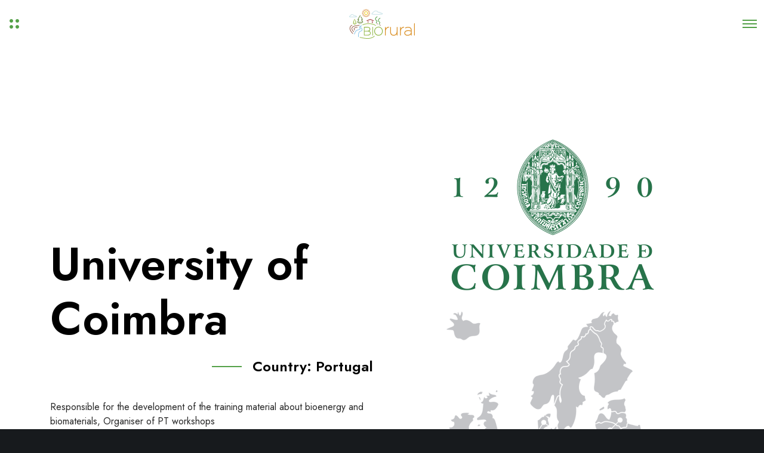

--- FILE ---
content_type: text/css
request_url: https://biorural.eu/wp-content/themes/impeka-child/style.css?ver=2.0.1
body_size: 163
content:
/*
Theme Name:   Impeka Child
Theme URI:    https://themeforest.net/user/greatives
Description:  Impeka Child Theme
Version:      1.4.3
Author:       Greatives Team
Author URI:   https://greatives.eu
Template:     impeka
*/

--- FILE ---
content_type: image/svg+xml
request_url: https://biorural.eu/wp-content/uploads/2022/09/biorural.svg
body_size: 8017
content:
<?xml version="1.0" encoding="UTF-8"?> <svg xmlns="http://www.w3.org/2000/svg" xmlns:xlink="http://www.w3.org/1999/xlink" xml:space="preserve" width="2214px" height="999px" version="1.1" shape-rendering="geometricPrecision" text-rendering="geometricPrecision" image-rendering="optimizeQuality" fill-rule="evenodd" clip-rule="evenodd" viewBox="0 0 2220.02 1001.91"> <g id="Layer_x0020_1"> <metadata id="CorelCorpID_0Corel-Layer"></metadata> <path fill="#DA9027" d="M1974.35 873.37c-34.1,0 -70.32,-10.34 -82.1,-41.24 -11.17,-29.31 0.56,-61.34 31.28,-76.76 39.16,-19.66 97.22,-14.75 139.28,-4.56 7.43,1.8 14.01,4.65 20.84,6.24 0,27.94 2.49,49.84 -13.31,70.92 -22.6,30.16 -57.25,45.4 -95.99,45.4zm-87.24 -238.65c0,0 4.42,17.05 12.04,17.05l27.21 -10.89c9.07,-3.37 19.98,-6.64 30.52,-8.59 38.6,-7.15 93.41,-4.48 114.71,32.54 10.6,18.44 12.06,36.48 12.06,65.15 -4.59,-2.2 -14.91,-4.5 -20.25,-5.83 -49.14,-12.22 -120.79,-13.55 -162.05,14.05 -17.28,11.55 -31.4,26.85 -36.72,47.5 -8.83,34.23 -0.31,68.41 28.35,89.82 22.45,16.76 45.13,23.92 80.37,23.92 49.58,0 87.25,-21.62 110.3,-48.13 0,8.68 0.04,17.38 -0.01,26.07 -0.08,15.57 1.28,16.04 16.05,16.04 4.94,0 11.03,-2.34 11.03,-7.02l0 -172.47c0,-53.4 -27.77,-93.07 -77.79,-105.7 -41.73,-10.53 -95.03,-3.49 -133.45,15.79 -4.83,2.42 -12.37,4.11 -12.37,10.7z"></path> <path fill="#92B849" d="M627.7 869.36l-107.29 0 0 -111.31 118.32 0c18.32,0 36.76,8.08 47.15,16.02 21.66,16.55 23.5,48.58 10.84,68.05 -3.59,5.52 -11.27,11.93 -16.91,15.17 -12.46,7.19 -32.42,12.07 -52.11,12.07zm-16.04 -134.37l-91.25 0 0 -109.29 96.26 0c19.94,0 37.73,4.46 50.1,12.06 33.07,20.31 29.47,69.94 -0.64,86.53 -15.46,8.53 -31.07,10.7 -54.47,10.7zm-115.32 -124.34l0 273.75c0,4.85 3.18,8.02 8.03,8.02l123.33 0c31.98,0 61.28,-8.58 79.97,-27.33 21.12,-21.17 25.72,-53.47 15.46,-79.13 -7.26,-18.15 -28.85,-38.11 -45.29,-41.94 9.53,-8.29 13.29,-6.11 25.48,-24.65 13.43,-20.42 13.72,-52.88 2.62,-74.65 -15.59,-30.61 -52.5,-42.09 -90.27,-42.09l-111.3 0c-4.85,0 -8.03,3.17 -8.03,8.02z"></path> <path fill="#E1A86E" d="M473.28 85.23c45.85,0 40.11,5.74 40.11,-40.11 6.84,1.83 23.99,16.05 32.09,16.05 7.91,0 13.05,-13.21 18.1,-22.01 1.5,-2.63 4.12,-5.92 4.96,-9.08l9.85 16.23c10.55,17.43 9.79,19.54 30.68,7.26 3.43,-2.02 12.65,-7.66 15.62,-8.45 0,46.19 -6.25,40.11 40.11,40.11 -3.04,5.76 -5.96,10.83 -9.46,16.61 -12.3,20.31 -8.86,19.35 7.64,29.33 2.89,1.75 5.22,2.98 8.27,4.77 4.44,2.62 4.41,1.81 8.59,5.44 -3.84,0.9 -5.47,2.5 -8.71,4.32 -27.89,15.67 -26.75,13.89 -15.7,34.13l9.37 16.7c-46.39,0 -40.11,-6.28 -40.11,40.11 -3.09,-1.64 -5.22,-2.61 -8.46,-4.58 -5.73,-3.48 -19.52,-13.58 -25.8,-11.73 -6.37,1.88 -12.1,14.69 -16.57,22.64 -1.82,3.24 -3.42,4.87 -4.32,8.71l-14.59 -24.52c-2.23,-3.82 -2.34,-5.04 -6.55,-6.57 -5.82,-2.1 -11.24,2.29 -17.77,6.22 -5.81,3.49 -11.4,6.74 -17.24,9.83 0,-46.39 6.28,-40.11 -40.11,-40.11 0.81,-3.03 6.23,-11.76 8.07,-14.99 14.91,-26.05 9.92,-20.62 -18.93,-38.32 -0.12,-0.07 -1.73,-1.08 -1.84,-1.16 -1.89,-1.26 -0.83,-0.37 -2.34,-1.68 0.75,-0.2 31.09,-15.73 31.09,-21.06 0,-9.2 -9.8,-22.28 -16.05,-34.09zm93.93 -85.23l3.32 0c2.86,0.57 5.62,2.64 7.75,6.3l17.33 30.8c3.79,-0.31 3.25,-0.57 5.87,-2.16 1.64,-0.99 2.63,-1.51 4.47,-2.54 16.53,-9.27 28.06,-20.65 36,-11.55 4.93,5.65 2.8,32.14 2.8,44.33l36.1 0c25.99,0 -1.21,33.36 -9.03,48.13 7.3,3.86 13.96,8.19 21.06,12.03 3.34,1.81 7.58,4.07 10.88,6.16 3.13,1.99 6.16,5.04 6.16,9.88 0,6.44 -10.57,11.37 -17.74,15.35 -3.8,2.12 -6.71,3.71 -10.28,5.76 -3.22,1.86 -6.99,3.9 -10.08,5.97 2.1,3.14 3.43,5.91 5.58,9.46 7.01,11.58 27.24,38.67 2.44,38.67l-35.09 0 0 37.1c0,5.07 -3.62,10.02 -9.03,10.02 -7.45,0 -14.03,-5.66 -21.4,-9.68l-17.7 -10.37 -18.69 32.45c-3.63,6.45 -12.74,9.05 -19.02,-1.76 -2.21,-3.82 -3.66,-6.46 -5.75,-10.29 -3.97,-7.26 -7.94,-13.3 -11.69,-20.4 -6.31,3.34 -11.94,7.17 -18.4,10.69 -4.61,2.51 -29.73,20.87 -29.73,-1.66l0 -36.1 -37.1 0c-5.44,0 -9.95,-4.11 -10.66,-9.38 -0.55,-4.17 3.32,-9.5 5.69,-13.64 2.71,-4.72 13.63,-21.72 13.99,-26.12l-30.81 -17.32c-3.39,-1.99 -6.29,-4.79 -6.29,-9.75 0,-7.69 9.47,-10.65 17.62,-15.47 7.19,-4.25 13.29,-7.8 20.48,-11.6 -2.84,-4.25 -21.05,-34.85 -21.05,-38.11 0,-4.75 4.89,-10.02 10.02,-10.02l38.11 0 0 -38.11c0,-5.13 5.27,-10.02 10.02,-10.02 3.03,0 16.76,8.32 19.88,10.21 4,2.42 14.67,9.46 19.23,9.84 0.95,-4.07 3.27,-7 5.45,-10.59l11.61 -20.48c2.07,-3.41 4.81,-5.46 7.68,-6.03z"></path> <path fill="#92B849" d="M991.69 874.37c-18.42,0 -37.08,-4.25 -49.81,-10.36 -42.18,-20.21 -71.52,-62.12 -71.52,-111.97 0,-36.94 9.45,-70.43 34.84,-95.52 17.6,-17.39 33.95,-27.88 59.31,-32.94 24.98,-4.98 55.15,-2.24 77.68,8.77 12.95,6.33 16.48,10.46 26.56,18.56 6.65,5.34 16.39,17.27 21.42,24.71 3.95,5.85 7.9,13.75 10.81,20.27 17.55,39.2 11.83,98.05 -16.27,132.13 -2.59,3.14 -4.96,5.56 -7.37,8.67 -7.65,9.86 -23.68,20.7 -34.85,26.32 -12.91,6.5 -31.84,11.36 -50.8,11.36zm-145.4 -127.35c0,42.82 11.74,70.78 36.24,101.14 1.95,2.41 2.25,3.07 4.61,5.42 6.3,6.27 11.8,11.69 19.02,17.07 8.12,6.06 14.23,9.13 23.36,13.75 43.28,21.89 106.27,15.54 144.96,-13.47 48.57,-36.41 68.59,-93.91 57.01,-156.42 -4.33,-23.4 -12.48,-39.53 -24.67,-57.55 -1.83,-2.71 -3.95,-5.3 -6.15,-7.89 -42.6,-50.42 -110.14,-64.71 -170.44,-38.71 -24.19,10.43 -44.43,29.82 -58.87,51.43 -14.54,21.78 -25.07,49.07 -25.07,85.23z"></path> <path fill="#DA9027" d="M1382.75 614.67l0 164.44c0,29.67 10.12,55 25.65,77.63 2.45,3.56 4.12,4.62 6.86,8.18 2.91,3.8 3.94,3.9 7.3,6.74 10.06,8.51 13.64,11.6 27.37,17.75 46.92,21 112.79,9.6 145.82,-32.66l6.31 -7.73c0.87,-1.11 1.55,-1.88 2.29,-2.73 0,9.69 0.02,19.39 0,29.08 -0.05,16.95 0.85,18.05 16.04,18.05 5.97,0 11.03,-1.93 11.03,-8.02l0 -271.74c0,-8.02 -14.23,-6.01 -19.05,-6.01 -8.4,0 -8.09,6.58 -8.03,15.03 0.24,35.58 1.3,138.9 -1.07,160.37 -2.67,24.3 -14.47,45.2 -30.76,61.49 -21.32,21.32 -41.31,28.83 -72.44,28.83 -12.95,0 -28.08,-3.68 -37.4,-7.73 -11.51,-5.01 -18.29,-10.42 -26.54,-18.59 -30.3,-29.97 -26.31,-73.01 -26.31,-110.05l0.03 -114.34c0.11,-17.31 -4.14,-15.01 -20.08,-15.01 -4.68,0 -7.02,2.33 -7.02,7.02z"></path> <path fill="#8AC5E8" d="M377.02 592.61l0 0zm0 0c-0.15,6.82 -2.86,10.14 -1.89,18.92 4.04,36.43 36.86,42.55 47.36,61.95 5.6,10.33 3.41,26.48 -0.19,36.6 -9.5,26.67 -54.14,24.07 -80.64,50.72 -35,35.19 -38.83,87.21 -38.84,136.63 0,3.52 -0.19,7.59 0,11.04 0.24,4.46 0.98,4.8 1.04,9.98 0.08,6.89 -0.09,14.75 1.38,20.68 2.88,11.57 22.16,10.25 19.24,-8.16 -1.03,-6.53 -0.53,-14.94 -1.33,-20.78 -0.82,-5.97 -0.27,-15.4 -0.28,-21.78 -0.01,-47.98 6.38,-103.12 50.47,-125.01 10.16,-5.05 19.6,-8.34 30.47,-12.65 10.62,-4.21 20.04,-9.32 27.12,-17 6.86,-7.43 11.57,-17.07 13.72,-29.39 2.45,-14.01 1.36,-27.41 -3.31,-37.7 -10.52,-23.17 -33.78,-28.36 -42.63,-45.61 -11.79,-23 8.98,-42.38 26.81,-53.15 10.05,-6.07 6.42,-24.09 -11.26,-17.28 -13.14,5.07 -31.83,13.81 -43.67,21.52 -25.08,16.32 -43.47,40.09 -27.34,70.28 1.42,2.65 2.59,4.46 4.46,6.57l16.28 16.81c-3.99,17.1 -70.7,28.4 -82.35,31.96 -50.6,15.48 -79.98,57.41 -98.29,103.27l-11.89 31.23c-1.23,3.12 -2.84,7.2 -3.91,10.12 -3.17,8.64 0.79,17.83 10.68,15.81 8.36,-1.71 11.23,-17.71 15.29,-27.94 7.54,-19.02 11.08,-31.24 22.01,-50.19 11.8,-20.46 26.34,-40.06 47.22,-52.05 23.87,-13.7 30.11,-11.79 55.11,-18.09 21.82,-5.49 72.27,-19.03 65.81,-48.75 -3.51,-16.14 -40.14,-29.3 -21.71,-54.55 3.78,-5.18 9.25,-10.94 15.06,-14.01z"></path> <path fill="#C7E2E7" d="M969.63 122.33c10.63,0 53.52,-12.42 65.35,5.84 2.8,4.33 0.87,9.1 4.61,13.44 3.01,3.51 8.96,3.8 15.28,3.77 14.95,-0.06 49.02,4.92 57.14,17.06 -4.65,0.39 -26.45,5.59 -44.19,6.94 -8.1,0.62 -16.58,1.72 -23.99,2.09 -9.01,0.44 -15.85,0.5 -25.07,0.99 -4.54,0.24 -5.48,1.04 -10.99,1.04 -28.29,0.04 -59.69,1.97 -89.28,1.97 -6.36,0 -12.71,-0.02 -19.07,0.02 -7.47,0.04 -10.54,-1.07 -18.02,-1.03 -6.36,0.04 -12.72,-0.01 -19.08,0.03l-54.71 -3.45c-13.13,-1.83 -22.07,-2.93 -33.51,-5.59 2.54,-10.91 9.02,-15.46 19.45,-17.65 4.13,-0.86 7.21,-0.88 10.07,-2.96 8.4,-6.1 -0.87,-18.04 17.43,-32.71 4.54,-3.64 10.79,-6.27 17.18,-7.89 7.55,-1.91 14.94,-0.85 16.81,-8.26 1.39,-5.53 -1.43,-9.6 10.29,-14.78 21.15,-9.34 62.48,-1.87 79.06,8.22 20.31,12.35 14.94,18.72 17.14,25.9 1.01,3.28 4.13,7.01 8.1,7.01zm-180.49 6.02c-16.23,1.35 -35.1,17.79 -35.1,39.1 0,14.6 15.01,17.85 27.82,20.32 11.26,2.17 41.81,5.08 54.4,5.76 3.89,0.21 8.15,-0.22 12.04,-0.01l23.06 1.01c16.07,0 30.21,1 47.13,1 36.81,0 98.47,-1.26 132.51,-4.86 22.17,-2.35 46.16,-2.71 66.93,-9.28 27.11,-8.58 15.92,-36.82 -12.8,-47.17 -11.95,-4.3 -33.94,-8.88 -50.27,-8.88 -0.71,-8.52 -9.69,-16.77 -16.01,-20.08 -23.08,-12.09 -40.82,-4.99 -59.2,-4.99 -4.09,-8.53 -4.55,-11.25 -12.26,-18.82 -14.59,-14.33 -46.74,-24.3 -69.96,-24.3 -20.35,0 -43.65,0.75 -56.77,18.43 -5.63,7.58 0.46,7.2 -10.76,10.31 -10.54,2.92 -19.17,8.48 -26.45,14.66 -5.12,4.34 -14.11,18.92 -14.31,27.8z"></path> <path fill="#DA9027" d="M1233.34 662.8c0,-10.03 0,-20.06 0,-30.09 0,-26.42 2.91,-25.06 -19.05,-25.06 -4.85,0 -8.02,3.17 -8.02,8.02l0 268.73c0,12.46 23.01,10.5 26.12,5.06 2.22,-3.88 0.95,-122.6 0.95,-134.41 0,-18.37 1.28,-29.36 5.21,-43.93 8.6,-31.85 36.54,-68.12 67.85,-79.55 35.06,-12.82 38.24,8.67 38.24,-24.93 0,-13.24 -48.52,-3.57 -70.92,13.31 -31.06,23.41 -35.74,39.45 -40.38,42.85z"></path> <path fill="#DA9027" d="M1743.73 662.8c0,-10.37 0,-20.73 0,-31.09 0,-25.67 2.15,-24.06 -21.06,-24.06 -2.42,0 -6.02,3.6 -6.02,6.01l0 271.74c0,8.79 9.74,8.02 16.05,8.02 8.9,0 11.13,-4 11.07,-12.99l-0.04 -124.38c0,-38.44 6.77,-63.76 30.92,-93.41l25.81 -23.33c5.47,-3.59 10.28,-5.75 17.07,-7.99 7.48,-2.47 12.1,-2.98 20.86,-4.21 16.71,-2.34 16.64,2.94 16.64,-19.46 0,-15.75 -50.09,-3.25 -71.05,12.17 -15.7,11.55 -27.24,22.74 -37.81,39.4l-2.44 3.58z"></path> <path fill="#C7E2E7" d="M115.31 261.71c-22.01,0 -73.28,-0.9 -95.26,-6.02 7.03,-10.5 15.74,-3.98 20.58,-11.51 2.12,-3.31 1.85,-8.9 3.45,-12.59 1.55,-3.55 4.94,-7.06 8.06,-8.99 7.72,-4.78 18.31,-1.95 22.06,-10.02 1.53,-3.28 -2.67,-12.04 22.06,-12.04 12.96,0 35.4,4.71 42.49,14.67 3.89,5.45 -0.13,6.83 3.86,12.18 8.08,10.82 29.02,-4.83 45.32,3.82 5.69,3.02 3.56,4.24 5.56,9.48 3.65,9.54 16.38,5.17 35.54,9.58 4.22,0.97 8.58,1.64 10.62,4.42l-28.91 3.18c-10.19,1.09 -19.81,1.21 -31.26,1.83 -5.17,0.28 -8.41,1.03 -15.03,1.01 -5.42,-0.02 -11.75,-0.29 -17.06,-0.01l-32.08 1.01zm-115.31 -6.02c0,11.01 0.53,16.84 18.77,20.34 43.77,8.39 154.75,6.14 198.65,1.55 15.86,-1.65 47.3,-2.91 47.3,-19.88 0,-23.22 -37.19,-30.08 -54.15,-30.08 -4.48,-8.46 -8.22,-13.37 -19.43,-16.67 -6.9,-2.03 -26.47,-3.38 -32.71,-0.38 -6.89,-29.56 -85.08,-42.36 -99.91,-14.68 -4.78,8.92 -8.27,2.38 -20.68,12.41 -4.13,3.34 -7.12,6.52 -9.99,11.06 -6.1,9.65 -0.19,8.69 -8.74,12.33 -9.95,4.24 -19.11,12.26 -19.11,24z"></path> <path fill="#DA9027" d="M2192.94 494.34l0 388.05c0,12.1 8.64,11.03 17.05,11.03 4.51,0 10.03,-1.9 10.03,-6.02l0 -397.07c0,-8.96 -8.27,-7.02 -19.05,-7.02 -6.1,0 -8.03,5.06 -8.03,11.03z"></path> <path fill="#92B849" d="M364.99 944.56c-11.82,0 -15.18,16.4 -0.05,20.1 44.23,10.8 143.78,32.22 186.55,34.05 5.47,0.24 13.15,1.3 18.2,1.85 18.79,2.07 82.4,1.61 96.54,-0.42 6.48,-0.93 11.72,-1.07 18.07,-1.99 58.36,-8.46 111.55,-27.48 158.13,-62.47 5.14,-3.86 20.91,-12.79 20.91,-20.2 0,-6.71 -2.63,-11.03 -10.03,-11.03 -5.41,0 -15.07,9.95 -22.26,14.84 -42.17,28.71 -79.27,47.32 -132.29,56.22 -23.21,3.9 -42.95,5.98 -70.09,6.12 -3.21,0.01 -6.71,0.58 -8.12,0.61l-26.95 -0.57c-51.21,0.26 -163.05,-21.46 -212.77,-33.9 -4.96,-1.24 -10.38,-3.21 -15.84,-3.21z"></path> <path fill="#92B849" d="M448.21 535.45c0,5.13 5.28,10.03 10.03,10.03l39.53 -16.62c7.16,-2.77 13.65,-4.59 21.29,-6.79 8.04,-2.32 14.64,-4.11 23.16,-5.92 60.71,-12.91 126.12,-15.63 188.82,-6.83 23.53,3.31 53.52,8.99 75.02,16.23 28.16,9.48 49.65,17.51 74.32,34.97 2.75,1.94 8.02,7.02 12.04,7.02 6.42,0 19.23,-8.8 2.3,-21.36 -59.18,-43.9 -158.22,-61.87 -229.92,-61.87 -71.06,0 -137.97,7.57 -200.21,36.43 -8.77,4.07 -16.38,6.4 -16.38,14.71z"></path> <path fill="#66873F" d="M301.82 374.01l7.99 -1.17c-7.38,14.22 -34.06,64.7 -34.06,79.39 0,17.37 28.78,9.39 37.53,7.44 8.5,-1.89 15.78,-3.61 23.63,-5.44 -0.31,3.71 -1.45,7.77 -2.25,11.78l-4.77 24.32c-0.72,4.43 -6.65,22.06 8.03,22.06 3.54,0 5.46,-1.59 7.34,-3.68 3.88,-4.31 9.5,-40.94 11.12,-49.05 1.21,-6.02 3.6,-14.57 3.6,-20.47 0,-4.67 -5.9,-9.17 -10.81,-8.79l-50.36 11.8c1.43,-2.98 2.81,-6.62 4.15,-9.89 1.43,-3.5 3.2,-6.72 4.89,-10.15 1.69,-3.44 2.78,-6.66 4.66,-10.38 3.73,-7.41 24.4,-46.72 24.4,-49.8 0,-4.79 -5.39,-9.58 -10.11,-9.95l-18.97 0.93c1.37,-5.86 35,-62.56 37.41,-66.88l28.83 -49.38c3.97,-6.63 8.97,-12.4 8.97,-18.11 0,-7.63 -5.69,-9.02 -11.03,-9.02 -6.97,0 -10.95,10.11 -15.86,18.24l-50.9 87.47c-3.05,5.12 -23.28,40.91 -24.04,45.11 -2.05,11.37 13.34,14.85 20.61,13.62z"></path> <path fill="#955D4A" d="M81.22 656.78c0,34.56 16.72,59.77 35.22,83.09 5.67,7.15 28.3,34.23 34.97,34.23 7.7,0 15.18,-8.18 8.06,-17.09 -2.1,-2.64 -3.63,-2.25 -9.92,-10.14 -6.19,-7.76 -11.94,-11.97 -23.64,-27.49 -19.51,-25.89 -37.3,-63.4 -12.84,-92.92 20.1,-24.27 54.7,-38.03 86.47,-45.89 22.64,-5.6 50.96,-11.44 74.24,-13 6.58,-0.44 14.15,-1.22 20.16,-1.89 12.77,-1.42 46.96,0.15 52.24,-2.92 8.76,-5.08 4.87,-18.29 -4.25,-18.29 -35.15,0 -64.76,1.08 -99.42,6.88 -45.09,7.54 -95.54,19.3 -129.98,47.5 -14.65,12.01 -31.31,31.86 -31.31,57.93z"></path> <path fill="#66873F" d="M388.05 266.72c0,3.6 44.12,71.29 47.13,84.23 -7,0 -14,-0.64 -19.19,-0.85 -6.74,-0.26 -10.89,3.85 -10.89,10.88 0,3.12 27.97,51.53 31.28,56.96 2.23,3.67 8.92,16.36 9.83,20.25l-40.29 -3.83c-3.92,-0.44 -17.33,-2.31 -19.44,-1.82 -6.3,1.45 -8.67,7.07 -7.61,12.73l11.17 55.1c4.73,20.13 19.64,11.53 20.57,2.76l-9.52 -48.9 24.64 2.43c14.1,2.06 43.54,6.3 43.54,-11.45 0,-12.89 -19.01,-43.27 -26.41,-56.81 -3.39,-6.2 -6.44,-11.26 -9.69,-17.39 13.34,0 24.07,-3.63 24.07,-16.05 0,-12.47 -37.05,-72.9 -47.93,-90.44 -11.06,-17.81 -21.26,-4.99 -21.26,2.2z"></path> <path fill="#955D4A" d="M16.04 647.76c0,35.49 6.78,50.96 17.91,78.35 11.67,28.71 33.21,52.75 51.13,75.21 6.81,8.54 22.85,23.04 31.96,31.21 9.02,8.08 25.55,-3.09 11.09,-17.1 -3.41,-3.3 -6.03,-4.93 -9.56,-8.49 -3.24,-3.27 -5.77,-5.78 -9.02,-9.03 -3.46,-3.46 -5.61,-5.35 -8.7,-9.35 -12.82,-16.6 -25.87,-27.72 -38.68,-51.56 -21.13,-39.32 -34.97,-77.56 -19.69,-122.98 14.03,-41.73 54.27,-55.37 58.99,-59.32 7.85,-6.57 6.36,-34.13 -37.88,-0.78 -27.39,20.63 -47.55,55.02 -47.55,93.84z"></path> <path fill="#92B849" d="M783.12 611.66l0 272.74c0,9.53 9.45,8.02 16.05,8.02 4.85,0 8.02,-3.17 8.02,-8.02l0 -273.75c0,-9.32 -8.93,-8.02 -15.04,-8.02 -5.46,0 -9.03,3.57 -9.03,9.03z"></path> <path fill="#EFCA1E" d="M569.54 181.49c-5.46,0 -12.38,-1.67 -16.65,-3.4 -29.09,-11.77 -35.66,-57.27 -0.75,-74.17 10.7,-5.18 22.81,-4.67 33.77,0.04 8.54,3.67 16.37,11.52 20.05,20.05 4.7,10.88 4.8,22.22 0.13,32.86 -2.5,5.71 -4.18,7.85 -8.21,11.84 -7.41,7.35 -16.86,12.78 -28.34,12.78zm-61.16 -41.11c0,18.33 8.25,33.88 17.77,43.4 37.14,37.14 103.56,11.75 103.56,-43.4 0,-32.4 -27.07,-60.16 -61.17,-60.16 -32.86,0 -60.16,27.3 -60.16,60.16z"></path> <path fill="#54A148" d="M974.64 385.04c0,52.76 52.14,53.9 52.14,76.21 0,18.76 -24.06,20.35 -24.06,48.13 0,30.73 22.06,23.43 22.06,13.03 0,-6.74 -2.01,-6.84 -2.01,-15.04 0,-13.86 24.07,-16.62 24.07,-48.13 0,-35.29 -52.14,-32.51 -52.14,-74.2 0,-29.01 28.44,-53.29 50.72,-66.59 15.05,-8.98 4.24,-20.97 -3.31,-20.18 -4.3,0.45 -11.33,5.56 -14.33,7.55 -8.97,5.96 -16.67,12.17 -24.31,19.81 -15.46,15.47 -28.83,35.69 -28.83,59.41z"></path> <path fill="#54A148" d="M877.38 338.92c0,42.23 34.13,51.94 47.38,64.92 3.25,3.19 4.76,6.76 4.76,12.29 0,15.91 -24.07,19.81 -24.07,47.12 0,30.55 22.06,23.79 22.06,12.04 0,-6.18 -2,-3.96 -2,-13.04 0,-9.69 8.71,-14.51 13.47,-20.62 7.36,-9.45 10.59,-13.61 10.59,-27.51 0,-27.65 -31.04,-34.42 -44.29,-50.96 -17.77,-22.18 -3.33,-51.33 14.46,-69.11 10.27,-10.27 16.61,-15.13 28.91,-22.23 13.74,-7.93 4.3,-20.14 -3.09,-20.14 -9.87,0 -37.24,25.72 -44.38,32.83 -13.11,13.04 -23.8,34.18 -23.8,54.41z"></path> <path fill="#A4C15A" d="M131.36 443.2c0,7.9 4.92,12.88 12.03,13.04 -8.53,16.11 -27.24,46.19 -3.19,50.36 4.78,0.82 15.98,-0.19 20.23,-2.23 0,7.55 -2,13.13 -2,21.05 0,7.31 13.22,13.71 18.62,3.58 1.39,-2.61 2.06,-9.11 2.44,-12.6 0.99,-9.17 9.12,-36.1 -7.02,-36.1 -0.02,0 -20.82,5.9 -21.06,6.02 1.11,-4.76 7.62,-16.24 10.03,-21.06 2.74,-5.5 10.02,-17.14 10.02,-21.06 0,-10.3 -8.99,-10.66 -16.04,-9.02 1.65,-3.12 3.55,-7.97 4.87,-11.17l14.76 -34.38c3.31,-7.91 6.15,-14.72 9.78,-22.3 1.97,-4.08 2.97,-6.98 5.02,-11.03 1.95,-3.83 4.68,-9.08 4.68,-13.37 0,-7.46 -12.43,-16.47 -20.74,0.32 -7.43,15.02 -42.43,95.73 -42.43,99.95z"></path> <path fill="#9A282C" d="M598.62 405.1c6.33,0 105.45,-41.98 110.52,-42.46 3.4,-0.33 106.3,42.46 110.08,42.46 7.62,0 18.34,-13.99 0.73,-20.79 -15.07,-5.81 -104.08,-42.38 -110.03,-42.38 -7.46,0 -90.35,34.26 -104.58,39.81 -5.83,2.27 -20.83,6.5 -13.78,18.36 1.02,1.7 5.4,5 7.06,5z"></path> <path fill="#A4C15A" d="M191.52 373.01c0,11.86 22.68,45.63 26.07,60.16 -4.88,0 -5.55,-1.45 -9.49,0.46 -13.68,6.62 1.23,22.69 9.48,38.66 1.8,3.46 4.03,5.75 5.02,10.02 -11.75,0 -28.09,-7.53 -30,7.1l1.01 34.93c1.95,14.78 19.97,10.32 19.97,2.09l0 -24.07c16.88,1.03 34.09,5.31 34.09,-13.03 0,-4.12 -6.24,-15.61 -8.21,-18.86 -3.51,-5.76 -6.72,-12.36 -9.84,-18.24 23.12,-1.93 3.25,-35.6 -2.68,-47.45l-16.67 -33.47c-6.27,-11.81 -18.75,-3.5 -18.75,1.7z"></path> <path fill="#955D4A" d="M154.42 669.81c0,22.09 22.8,49.14 31.08,49.14 6.77,0 11.03,-3.37 11.03,-10.03 0,-8.46 -22.06,-19.87 -22.06,-38.1 0,-32.63 70.58,-43.17 99.31,-43.09 17.11,0.05 16.53,-20.48 -3.05,-20.16 -5.38,0.09 -5.97,0.98 -11,1.11 -28.3,0.69 -67.45,10.02 -87.52,27.78 -2.97,2.63 -3.62,2.52 -6.22,5.82 -6.18,7.86 -11.57,15.98 -11.57,27.53z"></path> <path fill="#9A282C" d="M772.09 424.15l0 38.1c0,19.09 21.06,19.3 21.06,-1 0,-9.22 1.35,-39.04 -1.98,-45.14 -4.28,-7.83 -19.08,-6.96 -19.08,8.04z"></path> <path fill="#9A282C" d="M627.7 421.14l0 36.1c0,9 20.06,13.18 20.06,-4.01l0 -31.09c0,-14.26 -20.06,-14.08 -20.06,-1z"></path> <path fill="#955D4A" d="M1036.81 536.45c0,12.16 -3.07,32.09 9.02,32.09 13.42,0 11.03,-16.17 11.03,-27.07 0,-20.23 -20.05,-15.87 -20.05,-5.02z"></path> <path fill="#955D4A" d="M939.55 490.33c0,9 -1.67,24.89 2.86,29.22 5.53,5.27 16.19,2.45 16.19,-6.16 0,-17.66 3.35,-32.09 -10.03,-32.09 -4.96,0 -9.02,4.07 -9.02,9.03z"></path> </g> </svg> 